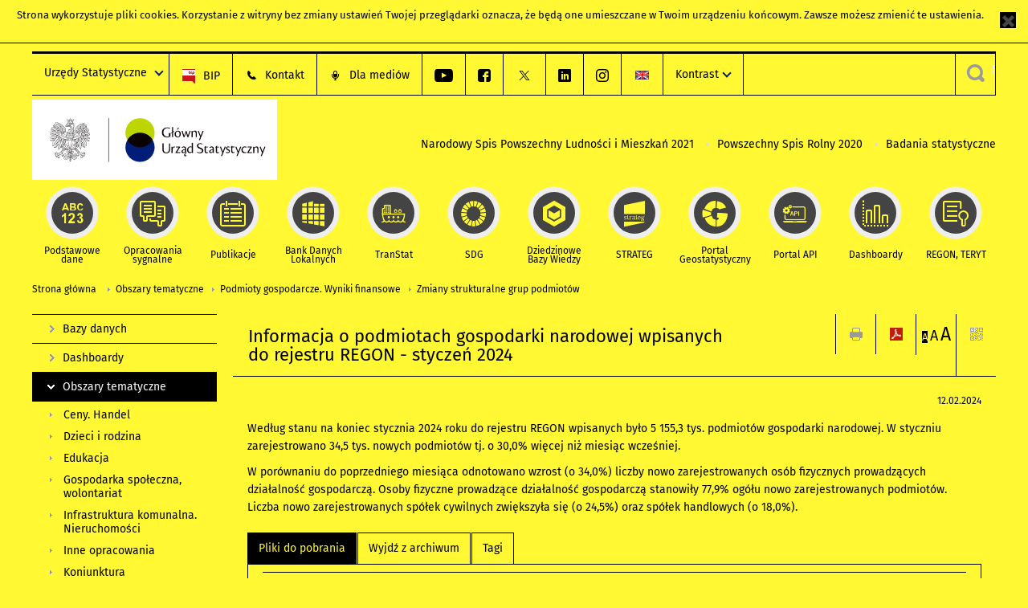

--- FILE ---
content_type: text/html; charset=utf-8
request_url: https://stat.gov.pl/obszary-tematyczne/podmioty-gospodarcze-wyniki-finansowe/zmiany-strukturalne-grup-podmiotow/informacja-o-podmiotach-gospodarki-narodowej-wpisanych-do-rejestru-regon-styczen-2024,8,47.html?contrast=yellow-black
body_size: 17480
content:
<!DOCTYPE html>
<html lang="pl" class="desktop">
<head>
	<meta charset="UTF-8">
	<title>Główny Urząd Statystyczny / Obszary tematyczne / Podmioty gospodarcze. Wyniki finansowe / Zmiany strukturalne grup podmiotów / Kwartalna informacja o podmiotach gospodarki narodowej w rejestrze REGON rok 2025</title>
	<meta name="viewport" content="width=device-width, initial-scale=1.0">
	<meta name="author" content="GUS" />
			<meta name="Keywords" content="rejestr regon,tablice regon" />
				<meta name="Description" content="Główny Urząd Statystyczny - Portal Statystyki Publicznej" />
			<meta property="og:site_name" content="stat.gov.pl"/>
	<meta property='og:locale' content='pl_pl' />
	<meta property="og:title" content="Informacja o podmiotach gospodarki narodowej wpisanych do rejestru REGON - styczeń 2024" />
	<meta property="og:type" content="article" />
	<meta property="og:url" content="https://stat.gov.pl/obszary-tematyczne/podmioty-gospodarcze-wyniki-finansowe/zmiany-strukturalne-grup-podmiotow/informacja-o-podmiotach-gospodarki-narodowej-wpisanych-do-rejestru-regon-styczen-2024,8,47.html" />
	<meta property="og:image" content="https://stat.gov.pl/szablony/portalinformacyjny/images/logo.png" />
	<meta property="og:description" content="Główny Urząd Statystyczny - Portal Statystyki Publicznej" />
	<meta name="Robots" content="index, follow" />
	<script>var base_href = "/szablony/portalinformacyjny/";</script>
	<link href="/gfx/portalinformacyjny/_thumbs/portalinformacyjny__1701948673_llw.css" rel="stylesheet" type="text/css" />
	<script src="/gfx/portalinformacyjny/_thumbs/portalinformacyjny__1565242942_llw.js"></script><link href="/szablony/portalinformacyjny/styles/yellow-black.css" rel="stylesheet" type="text/css" />
	<meta name="google-site-verification" content="Wg7KJ-VCzxNt_DDHLAhq47fQapzXqAsF-a5oHsxDHd8" />
	<script>
			//<![CDATA[
		var ajaxLinks = new Object();
		ajaxLinks.wyszukiwarka_solr_autocomplete = "/ajax/w4_TtVzCr6Wb7cyM26uf1peFkOTTUsW_odqZoY7ozYjYrw/?id_projektu=1&id_kategorii=166&lang=pl&polecane_strony=1";
	//]]>
</script>		<link href="/szablony/portalinformacyjny/styles/print.css" rel="stylesheet" type="text/css" media="print" />

	<link rel="shortcut icon" href="/szablony/portalinformacyjny/images/favicons/gus/favicon.ico" type="image/x-icon" />
	
	<link rel="apple-touch-icon" href="/szablony/portalinformacyjny/images/favicons/gus/apple-touch-icon.png" />
	<link rel="apple-touch-icon" sizes="57x57" href="/szablony/portalinformacyjny/images/favicons/gus/apple-touch-icon-57x57.png" />
	<link rel="apple-touch-icon" sizes="72x72" href="/szablony/portalinformacyjny/images/favicons/gus/apple-touch-icon-72x72.png" />
	<link rel="apple-touch-icon" sizes="114x114" href="/szablony/portalinformacyjny/images/favicons/gus/apple-touch-icon-114x114.png" />
	<link rel="apple-touch-icon" sizes="144x144" href="/szablony/portalinformacyjny/images/favicons/gus/apple-touch-icon-144x144.png" />
	<link rel="apple-touch-icon" sizes="57x57" href="/szablony/portalinformacyjny/images/favicons/gus/apple-touch-icon-60x60.png" />
	<link rel="apple-touch-icon" sizes="72x72" href="/szablony/portalinformacyjny/images/favicons/gus/apple-touch-icon-120x120.png" />
	<link rel="apple-touch-icon" sizes="114x114" href="/szablony/portalinformacyjny/images/favicons/gus/apple-touch-icon-76x76.png" />
	<link rel="apple-touch-icon" sizes="144x144" href="/szablony/portalinformacyjny/images/favicons/gus/apple-touch-icon-152x152.png" />
	<!--[if lt IE 9]>
		<link rel="shortcut icon" href="/szablony/portalinformacyjny/images/favicons/gus/favicon.ico" type="image/icon" />
		<script src="/szablony/portalinformacyjny/scripts/css3-mediaqueries.js"></script>
	<![endif]-->

		<!--[if IE]>
		<link rel="stylesheet" type="text/css" href="/szablony/portalinformacyjny/styles/ie.css" />
	<![endif]-->
	<!--[if lt IE 9]>
		<link rel="stylesheet" type="text/css" href="/szablony/portalinformacyjny/styles/ie8.css" />
	<![endif]-->
</head>
<!--[if IE 7]><body class="ie7 page lang-pl pi"><![endif]-->
<!--[if IE 8]><body class="ie8 page lang-pl pi"><![endif]-->
<!--[if IE 9]><body class="ie9 page lang-pl pi"><![endif]-->
<!--[if gt IE 9]><!--><body class="page lang-pl pi"><!--<![endif]-->
	<div id="polityka-ciastek" class="header-message"><input type="button" value="Zamknij" onclick="akceptujeCiastka()" title="Zamknij" />Strona wykorzystuje <a href="/polityka-prywatnosci/">pliki cookies</a>. Korzystanie z witryny bez zmiany ustawień Twojej przeglądarki oznacza, że będą one umieszczane w Twoim urządzeniu końcowym. Zawsze możesz zmienić te ustawienia.</div>
	

	<ul id="skipLinks" class="hide">
		<li><a href="#menu-squares" >Przejdź do menu głównego</a></li> 
		<li><a href="#content-href" >Przejdź do treści</a></li>
		<li><a href="#search-box" >Przejdź do wyszukiwarki</a></li>
		<li><a href="https://stat.gov.pl/mapa-strony/" >Przejdź do mapy strony</a></li>
	</ul>

	<div class="row color-line print-disable">
		<div class="color-1"></div>
		<div class="color-2"></div>
		<div class="color-3"></div>
		<div class="color-4"></div>
		<div class="color-5"></div>
		<div class="color-6"></div>
		<div class="color-7"></div>
		<div class="color-8"></div>
		<div class="color-9"></div>
		<div class="color-10"></div>
		<div class="color-11"></div>
		<div class="color-12"></div>
	</div>

	<header class="row">
		<div class="menu-popup">
			<div class="block js-tab ">
	<ul class="menu">
		<li>
	<a href="#content-href">
		Przejdź do treści	</a>
</li>
			<li class="strona-glowna-a single" >
							<a href="/" title="Strona główna" >
					Strona główna				</a>
								</li>
		</ul>
</div>		</div>
		<div class="row collapse gray-box print-disable top-bar">
			<div class="ten columns horizontal-menu">
									<div class="logo-rwd">
					<a href="https://stat.gov.pl">
						<img src="/szablony/portalinformacyjny/images/logo_gus_pl_rwd.png" alt="Logo Główny Urząd Statystyczny" />
						<span class="hide-text">Główny Urząd Statystyczny</span>
					</a>
					</div>
																		<ul class="menu-top-left left us-drop ">
					<li class="button-dropdown urzedy-statystyczne-lista single" >
							<a href="javascript:void(0)" title="Urzędy Statystyczne" class="pos-1 dropdown-toggle-us" style=" ">
							<span class="menu-label">Urzędy Statystyczne</span>
			</a>							<ul class="dropdown-menu">
											<li class="us-bialystok first" >
							<a href="http://bialystok.stat.gov.pl/" title="Urząd Statystyczny w Białymstoku"  style="">
								US Białystok							</a>
						</li>
											<li class="us-bydgoszcz " >
							<a href="http://bydgoszcz.stat.gov.pl/" title="Urząd Statystyczny w Bydgoszczy"  style="">
								US Bydgoszcz							</a>
						</li>
											<li class="us-gdansk " >
							<a href="http://gdansk.stat.gov.pl/" title="Urząd Statystyczny w Gdańsku"  style="">
								US Gdańsk							</a>
						</li>
											<li class="us-katowice " >
							<a href="http://katowice.stat.gov.pl/" title="Urząd Statystyczny w Katowicach"  style="">
								US Katowice							</a>
						</li>
											<li class="us-kielce " >
							<a href="http://kielce.stat.gov.pl/" title="Urząd Statystyczny w Kielcach"  style="">
								US Kielce							</a>
						</li>
											<li class="us-krakow " >
							<a href="http://krakow.stat.gov.pl/" title="Urząd Statystyczny w Krakowie"  style="">
								US Kraków							</a>
						</li>
											<li class="us-lublin " >
							<a href="http://lublin.stat.gov.pl/" title="Urząd Statystyczny w Lublinie"  style="">
								US Lublin							</a>
						</li>
											<li class="us-lodz " >
							<a href="http://lodz.stat.gov.pl/" title="Urząd Statystyczny w Łodzi"  style="">
								US Łódź							</a>
						</li>
											<li class="us-olsztyn " >
							<a href="http://olsztyn.stat.gov.pl/" title="Urząd Statystyczny w Olsztynie"  style="">
								US Olsztyn							</a>
						</li>
											<li class="us-opole " >
							<a href="http://opole.stat.gov.pl/" title="Urząd Statystyczny w Opolu"  style="">
								US Opole							</a>
						</li>
											<li class="us-poznan " >
							<a href="http://poznan.stat.gov.pl/" title="Urząd Statystyczny w Poznaniu"  style="">
								US Poznań							</a>
						</li>
											<li class="us-rzeszow " >
							<a href="http://rzeszow.stat.gov.pl/" title="Urząd Statystyczny w Rzeszowie"  style="">
								US Rzeszów							</a>
						</li>
											<li class="us-szczecin " >
							<a href="http://szczecin.stat.gov.pl/" title="Urząd Statystyczny w Szczecinie"  style="">
								US Szczecin							</a>
						</li>
											<li class="us-warszawa " >
							<a href="http://warszawa.stat.gov.pl/" title="Urząd Statystyczny w Warszawie"  style="">
								US Warszawa							</a>
						</li>
											<li class="us-wroclaw " >
							<a href="http://wroclaw.stat.gov.pl/" title="Urząd Statystyczny we Wrocławiu"  style="">
								US Wrocław							</a>
						</li>
											<li class="us-zielona-gora last" >
							<a href="http://zielonagora.stat.gov.pl/" title="Urząd Statystyczny w Zielonej Górze"  style="">
								US Zielona Góra							</a>
						</li>
									</ul>
					</li>
			</ul>													<ul class="menu-top-left menu-top-bip left">
									<li class="bip first" >
							<a href="http://bip.stat.gov.pl" title="BIP" class="pos-1" style=" ">
												<span class="icon guseo_bip" style=""></span>
					<span class="disabled-790 menu-label ml-5">BIP</span>
							</a>					</li>
					<li class="kontakt-23 " >
							<a href="/kontakt/" title="Kontakt" class="pos-2" style=" ">
												<span class="icon guseo_t1" style=""></span>
					<span class="disabled-790 menu-label ml-5">Kontakt</span>
							</a>					</li>
					<li class="dla-mediow-alias " >
							<a href="/dla-mediow/" title="Dla mediów" class="pos-3" style=" ">
												<span class="icon iko-10" style=""></span>
					<span class="disabled-790 menu-label ml-5">Dla mediów</span>
							</a>					</li>
					<li class="hide-label  " >
							<a href="https://www.youtube.com/channel/UC0wiQMElFgYszpAoYgTnXtg/featured" title="kanał na YouTube" class="pos-4" style=" color: #999999;">
												<span class="icon guseo_youtube" style="color: #999999;"></span>
					<span class="disabled-790 menu-label ml-5">kanał na YouTube</span>
							</a>					</li>
					<li class="hide-label profil-gus-na-facebook " >
							<a href="https://www.facebook.com/GlownyUrzadStatystyczny/" title="profil GUS na Facebooku" class="pos-5" style=" color: #999999;">
												<span class="icon guseo_fb" style="color: #999999;"></span>
					<span class="disabled-790 menu-label ml-5">profil GUS na Facebooku</span>
							</a>					</li>
					<li class="hide-label profil-na-twitter " >
							<a href="http://twitter.com/GUS_STAT" title="profil na X" class="pos-6" style=" color: #999999;">
												<span class="icon twitter-x" style="color: #999999;"></span>
					<span class="disabled-790 menu-label ml-5">profil GUS na Twitterze</span>
							</a>					</li>
					<li class="hide-label profil-gus-na-linkedin " >
							<a href="https://www.linkedin.com/company/532930" target="_blank" title="profil GUS na LinkedIn" class="pos-7" style=" ">
												<span class="icon guseo_linkedin" style=""></span>
					<span class="disabled-790 menu-label ml-5">profil GUS na LinkedIn</span>
							</a>					</li>
					<li class="hide-label profil-gus-na-instagramie last" >
							<a href="https://www.instagram.com/gus_stat/" title="profil GUS na Instagramie" class="pos-8" style=" ">
												<span class="icon guseo_instagram" style=""></span>
					<span class="disabled-790 menu-label ml-5">profil GUS na Instagramie</span>
							</a>					</li>
																					<li>
								<a href="/en/topics/economic-activities-finances/structural-changes-of-groups-of-entities-of-the-national-economy/information-on-entities-of-the-national-economy-entered-in-the-regon-register-january-2024,3,47.html" title="English" class="en">
									<img src="/szablony/portalinformacyjny/images/flagi/flaga_en.gif" width="21" height="15" alt="English" />
								</a>
							</li>
																</ul>
								<div>
					<ul class="menu-kontrast left">
						<li class="contrast-ico" title="" >Kontrast<ul>
<li>
	<a class="contrast-default" href="https://stat.gov.pl/obszary-tematyczne/podmioty-gospodarcze-wyniki-finansowe/zmiany-strukturalne-grup-podmiotow/kwartalna-informacja-o-podmiotach-gospodarki-narodowej-w-rejestrze-regon-rok-2025,7,15.html?contrast=default" title="Kontrast domyślny">
		Kontrast domyślny	</a>
</li>
<li>
	<a class="contrast-black-white" href="https://stat.gov.pl/obszary-tematyczne/podmioty-gospodarcze-wyniki-finansowe/zmiany-strukturalne-grup-podmiotow/kwartalna-informacja-o-podmiotach-gospodarki-narodowej-w-rejestrze-regon-rok-2025,7,15.html?contrast=black-white" title="Kontrast czarno-biały">
		Kontrast czarno-biały	</a>
</li>
<li>
	<a class="contrast-black-yellow" href="https://stat.gov.pl/obszary-tematyczne/podmioty-gospodarcze-wyniki-finansowe/zmiany-strukturalne-grup-podmiotow/kwartalna-informacja-o-podmiotach-gospodarki-narodowej-w-rejestrze-regon-rok-2025,7,15.html?contrast=black-yellow" title="Kontrast czarno-żółty">
		Kontrast czarno-żółty	</a>
</li>
<li>
	<a class="active contrast-yellow-black" href="https://stat.gov.pl/obszary-tematyczne/podmioty-gospodarcze-wyniki-finansowe/zmiany-strukturalne-grup-podmiotow/kwartalna-informacja-o-podmiotach-gospodarki-narodowej-w-rejestrze-regon-rok-2025,7,15.html?contrast=yellow-black" title="Kontrast żółto-czarny">
		Kontrast żółto-czarny	</a>
</li>
</ul>
</li>					</ul>
				</div>
									<div class="search-bar"><form 
	name="wyszukiwarka_9" 
	action="/wyszukiwarka/szukaj.html" 
	method="post" 
	id="search-box"
>
	<label for="search-block-9">
		<a href="javascript: void(0);" class="search-ico" onclick="showSearchBar(this.parentElement);" title="Wyszukiwarka"><span class="sr-only">Wyszukiwarka</span></a>
	</label>
	<div class="search-block jq-search-block"><div>
		<input
			type="text" 
			name="query" 
			value=""
			placeholder="Szukaj w zasobach GUS"
			maxlength="128" 
			accesskey="4"
			class="text-input jq-solr-query"
			id="search-block-9"
		/> 
		
		
		
	</div></div>
	<input type="submit" value="Szukaj" class="submit button-gray three">
			<div class="autocomplete-box display-none">
			<div class="autocomplete"></div>
			<a href="/wyszukiwarka/szukaj.html" class="button-gray-micro right mb-15 mr-15">Wyszukiwanie zaawansowane</a>
		</div>
		<script src="/szablony/portalinformacyjny/scripts/solr.js" defer async></script>
	</form></div>
							</div>
		</div>
		<div class="row collapse logo-row">
			<div class="four columns right-padding logo-box">
				<div class="logo-pi">
										<h1>
						<a href="https://stat.gov.pl" title="Główny Urząd Statystyczny">
															<img src="/szablony/portalinformacyjny/images/logo_gus_pl.svg" alt="Logo Główny Urząd Statystyczny">
													</a>
</h1>
									</div>
			</div>
			<div class="six columns left-padding horizontal-menu" id="menu-top">
									<div class="block js-tab ">
	<ul class="menu">
					<li class="narodowy-spis-powszechny-ludnosci-i-mieszkan-2021 first">
							<a href="https://spis.gov.pl" title="Narodowy Spis Powszechny Ludności i Mieszkań 2021"  style="color: #001D77;">
					Narodowy Spis Powszechny Ludności i Mieszkań 2021				</a>
					</li>
			<li class="powszechny-spis-rolny-2020 ">
							<a href="https://spisrolny.gov.pl/aktualnosci" title="Powszechny Spis Rolny 2020"  style="color: #001D77;">
					Powszechny Spis Rolny 2020				</a>
					</li>
			<li class="badania-statystyczne last">
							<a href="/badania-statystyczne/" title="Badania statystyczne"  style="color: #001D77;">
					Badania statystyczne				</a>
					</li>
		</ul>
</div>							</div>
		</div>


		<div class="row collapse">
							<div id="menu-top-rwd">
					<h2 class="titleRWD display-none">Menu główne</h2>
					<a href="#" class="phome-menu-button">Menu</a>
				</div>
				<div class="ten horizontal-menu" id="menu-squares">
					<div class="block js-tab ">
	<ul class="menu">
						<li class="menu-poz-1  podstawowe-dane first">
							<a onClick="ga('send', 'event', 'KlikMenuKafelek', 'Podstawowe dane');" href="/podstawowe-dane/" title="Podstawowe dane"  style="background: #FFFFFF; color: #001D77;">
					<span class="icon">
							<span class="icon-bg">
								<span class="guseo_l_gus white"></span>
								<span class="guseo_l_gus color" style="color: #FFFFFF;"></span>
							</span>
					</span>
					<span class="menu-label">
						<span>
							Podstawowe dane						</span>
					</span>
				</a>
					</li>
					<li class="menu-poz-2  sygnalne ">
							<a onClick="ga('send', 'event', 'KlikMenuKafelek', 'Opracowania sygnalne');" href="/sygnalne/" title="Opracowania sygnalne"  style="background: #FFFFFF; color: #001D77;">
					<span class="icon">
							<span class="icon-bg">
								<span class="guseo_b_ustat white"></span>
								<span class="guseo_b_ustat color" style="color: #FFFFFF;"></span>
							</span>
					</span>
					<span class="menu-label">
						<span>
							Opracowania sygnalne						</span>
					</span>
				</a>
					</li>
					<li class="menu-poz-3  publikacje ">
							<a onClick="ga('send', 'event', 'KlikMenuKafelek', 'Publikacje');" href="/publikacje/publikacje-a-z/" title="Publikacje"  style="background: #FFFFFF; color: #001D77;">
					<span class="icon">
							<span class="icon-bg">
								<span class="guseo_c_ustat white"></span>
								<span class="guseo_c_ustat color" style="color: #FFFFFF;"></span>
							</span>
					</span>
					<span class="menu-label">
						<span>
							Publikacje						</span>
					</span>
				</a>
					</li>
					<li class="menu-poz-4  bank-danych-lokalnych ">
							<a onClick="ga('send', 'event', 'KlikMenuKafelek', 'Bank Danych Lokalnych');" href="https://bdl.stat.gov.pl/BDL/start" target="_blank" title="Bank Danych Lokalnych"  style="background: #FFFFFF; color: #001D77;">
					<span class="icon">
							<span class="icon-bg">
								<span class="guseo_bdl white"></span>
								<span class="guseo_bdl color" style="color: #FFFFFF;"></span>
							</span>
					</span>
					<span class="menu-label">
						<span>
							Bank Danych Lokalnych						</span>
					</span>
				</a>
					</li>
					<li class="menu-poz-5  baza-danych-makroekonomicznych ">
							<a onClick="ga('send', 'event', 'KlikMenuKafelek', 'TranStat');" href="https://transtat.stat.gov.pl" target="_blank" title="TranStat"  style="background: #FFFFFF; color: #001D77;">
					<span class="icon">
							<span class="icon-bg">
								<span class="ikona_trans_stat white"></span>
								<span class="ikona_trans_stat color" style="color: #FFFFFF;"></span>
							</span>
					</span>
					<span class="menu-label">
						<span>
							TranStat						</span>
					</span>
				</a>
					</li>
					<li class="menu-poz-6  wskazniki-zrownowazonego-rozwoju ">
							<a onClick="ga('send', 'event', 'KlikMenuKafelek', 'SDG');" href="http://sdg.gov.pl/" title="SDG - Cele Zrównoważonego Rozwoju"  style="background: #FFFFFF; color: #001D77;">
					<span class="icon">
							<span class="icon-bg">
								<span class="guseo_sdg white"></span>
								<span class="guseo_sdg color" style="color: #FFFFFF;"></span>
							</span>
					</span>
					<span class="menu-label">
						<span>
							SDG						</span>
					</span>
				</a>
					</li>
					<li class="menu-poz-7  dziedzinowe-bazy-wiedzy ">
							<a onClick="ga('send', 'event', 'KlikMenuKafelek', 'Dziedzinowe Bazy Wiedzy');" href="https://dbw.stat.gov.pl" title="Dziedzinowe Bazy Wiedzy"  style="background: #FFFFFF; color: #001D77;">
					<span class="icon">
							<span class="icon-bg">
								<span class="guseo_nowa_ikona_1 white"></span>
								<span class="guseo_nowa_ikona_1 color" style="color: #FFFFFF;"></span>
							</span>
					</span>
					<span class="menu-label">
						<span>
							Dziedzinowe Bazy Wiedzy						</span>
					</span>
				</a>
					</li>
					<li class="menu-poz-8  strateg ">
							<a onClick="ga('send', 'event', 'KlikMenuKafelek', 'STRATEG');" href="http://strateg.stat.gov.pl/" target="_blank" rel="nofollow" title="Strateg-System Monitorowania Rozwoju"  style="background: #FFFFFF; color: #001D77;">
					<span class="icon">
							<span class="icon-bg">
								<span class="guseo_e_gus white"></span>
								<span class="guseo_e_gus color" style="color: #FFFFFF;"></span>
							</span>
					</span>
					<span class="menu-label">
						<span>
							STRATEG						</span>
					</span>
				</a>
					</li>
					<li class="menu-poz-9  portal-geostatystyczny ">
							<a onClick="ga('send', 'event', 'KlikMenuKafelek', 'Portal Geostatystyczny');" href="http://geo.stat.gov.pl" rel="nofollow" title="Portal Geostatystyczny"  style="background: #FFFFFF; color: #001D77;">
					<span class="icon">
							<span class="icon-bg">
								<span class="guseo_f_gus white"></span>
								<span class="guseo_f_gus color" style="color: #FFFFFF;"></span>
							</span>
					</span>
					<span class="menu-label">
						<span>
							Portal Geostatystyczny						</span>
					</span>
				</a>
					</li>
					<li class="menu-poz-10  portal-api ">
							<a onClick="ga('send', 'event', 'KlikMenuKafelek', 'Portal API');" href="https://api.stat.gov.pl/" title="Portal API"  style="background: #FFFFFF; color: #001D77;">
					<span class="icon">
							<span class="icon-bg">
								<span class="guseo_api white"></span>
								<span class="guseo_api color" style="color: #FFFFFF;"></span>
							</span>
					</span>
					<span class="menu-label">
						<span>
							Portal API						</span>
					</span>
				</a>
					</li>
					<li class="menu-poz-11  dashboard-gospodarczy ">
							<a onClick="ga('send', 'event', 'KlikMenuKafelek', 'Dashboardy');" href="https://stat.gov.pl/dashboardy/" title="Dashboardy"  style="background: #FFFFFF; color: #001D77;">
					<span class="icon">
							<span class="icon-bg">
								<span class="guseo_j_gus white"></span>
								<span class="guseo_j_gus color" style="color: #FFFFFF;"></span>
							</span>
					</span>
					<span class="menu-label">
						<span>
							Dashboardy						</span>
					</span>
				</a>
					</li>
					<li class="menu-poz-12  regon-teryt last">
							<a onClick="ga('send', 'event', 'KlikMenuKafelek', 'REGON, TERYT');" href="/regon-teryt/" title="REGON, TERYT"  style="background: #FFFFFF; color: #001D77;">
					<span class="icon">
							<span class="icon-bg">
								<span class="guseo_i_ustat white"></span>
								<span class="guseo_i_ustat color" style="color: #FFFFFF;"></span>
							</span>
					</span>
					<span class="menu-label">
						<span>
							REGON, TERYT						</span>
					</span>
				</a>
					</li>
				</ul>
</div>					<div class="clear"></div>
				</div>
					</div>
	</header>

	<section class="row collapse breadcrumbs print-disable">
		<h2 class="hide">Ścieżka</h2>
		<div class="ten columns">
			<div class="breadcrumbs">
	<a href="https://stat.gov.pl" title="Strona główna" class="home">
		Strona główna	</a>
	
	<a href="/obszary-tematyczne/ceny-handel/" title="Obszary tematyczne">Obszary tematyczne</a><a href="/obszary-tematyczne/podmioty-gospodarcze-wyniki-finansowe/" title="Podmioty gospodarcze. Wyniki finansowe">Podmioty gospodarcze. Wyniki finansowe</a><a href="/obszary-tematyczne/podmioty-gospodarcze-wyniki-finansowe/zmiany-strukturalne-grup-podmiotow/" title="Zmiany strukturalne grup podmiotów">Zmiany strukturalne grup podmiotów</a></div>		</div>
	</section>

	<section class="row collapse  hidden-zone-4 hidden-zone-5 hidden-zone-6 hidden-zone-7 hidden-zone-8 hidden-zone-16 hidden-zone-30 hidden-zone-31 hidden-zone-32 hidden-zone-33" id="content-href">
		<div class="eight columns left-padding page-content right" id="txt">
			<a href="#" class="menu-rwd-button content-menu display-none">Menu</a>
<div class="module">
	<article class="news-module">
	<header class="header-block">
		<h2 class="title">
			Informacja o podmiotach gospodarki narodowej wpisanych do rejestru REGON - styczeń 2024		</h2>
		<a href="javascript:void(0);" title="Pokaż QR Code" class="query-code jq-auto-height" data-url="https://stat.gov.pl/obszary-tematyczne/podmioty-gospodarcze-wyniki-finansowe/zmiany-strukturalne-grup-podmiotow/informacja-o-podmiotach-gospodarki-narodowej-wpisanych-do-rejestru-regon-styczen-2024,8,47.html">
	<img src="/szablony/portalinformacyjny/images/qcode-ico.png" width="16" height="16" alt="Pokaż QR Code" />
</a>

<span id="jq_font_change" class="header-button-box">
	<a href="javascript:void(0);" onclick="changeFontSize(1, this);" class="small-font active" data-font="small" title="Mała czcionka">A</a>
	<a href="javascript:void(0);" onclick="changeFontSize(1.3, this);" class="default-font" data-font="medium" title="Średnia czcionka">A</a>
	<a href="javascript:void(0);" onclick="changeFontSize(1.6, this);" class="big-font" data-font="large" title="Duża czcionka">A</a>
</span>

	<a href="#" title="pobierz stronę jako plik pdf" onclick="javascript: self.open('https://stat.gov.pl/obszary-tematyczne/podmioty-gospodarcze-wyniki-finansowe/zmiany-strukturalne-grup-podmiotow/informacja-o-podmiotach-gospodarki-narodowej-wpisanych-do-rejestru-regon-styczen-2024,8,47.html?pdf=1');" class="print-pdf">
		<img src="/szablony/portalinformacyjny/images/pdf-ico.png" width="16" height="16" alt="pobierz stronę jako plik pdf" />
	</a>
<a href="#" title="Drukuj" onclick="javascript: window.print();" class="print">
	<img src="/szablony/portalinformacyjny/images/print-ico.png" width="16" height="16" alt="Drukuj" />
</a>	</header>

	<section class="gray-box block-content">
		<div class="date right">
			12.02.2024		</div>
		<div class="clear"></div>

		<p>Według stanu na koniec stycznia 2024 roku do rejestru REGON wpisanych było 5 155,3 tys. podmiotów gospodarki narodowej. W styczniu zarejestrowano 34,5 tys. nowych podmiotów tj. o 30,0% więcej niż miesiąc wcześniej.</p>

<p>W porównaniu do poprzedniego miesiąca odnotowano wzrost (o 34,0%) liczby nowo zarejestrowanych osób fizycznych prowadzących działalność gospodarczą. Osoby fizyczne prowadzące działalność gospodarczą stanowiły 77,9% ogółu nowo zarejestrowanych podmiotów. Liczba nowo zarejestrowanych spółek cywilnych zwiększyła się (o 24,5%) oraz spółek handlowych (o 18,0%).</p>
		<div class="clear-all"></div>
		
		<div class="margin-bottom">
			<a id="archive"></a>
			<div id="article-text" class="jq-generate-tabs">
					<div class="files js-tab">
<!--
		<a href="http://get.adobe.com/reader/" class="reader-icon right ml-5" title="Pobierz Adobe® Reader®">
			Pobierz Adobe® Reader®		</a>
		<a href="http://www.microsoft.com/pl-pl/download/details.aspx?id=4" class="word-viewer-icon right ml-5" title="Pobierz Word Viewer">
			Pobierz Word Viewer		</a>
		<a href="http://www.microsoft.com/pl-pl/download/details.aspx?id=10" class="excel-viewer-icon right ml-5" title="Pobierz Excel Viewer">
			Pobierz Excel Viewer		</a>
		<a href="http://www.microsoft.com/pl-pl/download/details.aspx?id=6" class="powerpoint-viewer-icon right ml-5" title="Pobierz PowerPoint Viewer">
			Pobierz PowerPoint Viewer		</a>

		<span class="files-download-desc right">Pobierz darmowe oprogramowanie do przeglądania plików:</span>
-->
		<div class="clear"></div>

					<h2>
				Pliki do pobrania			</h2>
											
				<div class="file">
					<div class="file-icons">
						
						<img src="/szablony/portalinformacyjny/images/mimetypes/pdf.gif" alt="Informacja o podmiotach gospodarki narodowej wpisanych do rejestru REGON – styczeń 2024. Informacja sygnalna w formacie PDF ..." class="icon" />
					</div>
					<div class="file-text">
												
						<a onClick="ga('send', 'event', 'Pobranie PDF', 'Click', 'Informacja o podmiotach gospodarki narodowej wpisanych do rejestru REGON – styczeń 2024. Informacja sygnalna w formacie PDF');" href="/download/gfx/portalinformacyjny/pl/defaultaktualnosci/5504/8/47/1/informacja_o_podmiotach_gospodarki_narodowej_wpisanych_do_rejestru_regon__styczen_2024.pdf" title="Informacja o podmiotach gospodarki narodowej wpisanych do rejestru REGON – styczeń 2024. Informacja sygnalna w formacie PDF">
							Informacja o podmiotach gospodarki narodowej wpisanych do rejestru REGON – styczeń 2024. Informacja sygnalna w formacie PDF						</a>
																			<span class="size">
								0.22 MB							</span>
											</div>
					<div class="clear"></div>
				</div>
							
				<div class="file">
					<div class="file-icons">
						
						<img src="/szablony/portalinformacyjny/images/mimetypes/docx.gif" alt="Informacja o podmiotach gospodarki narodowej wpisanych do rejestru REGON – styczeń 2024. Informacja sygnalna w formacie DOCX ..." class="icon" />
					</div>
					<div class="file-text">
												
						<a onClick="ga('send', 'event', 'Pobranie DOC', 'Click', 'Informacja o podmiotach gospodarki narodowej wpisanych do rejestru REGON – styczeń 2024. Informacja sygnalna w formacie DOCX');" href="/download/gfx/portalinformacyjny/pl/defaultaktualnosci/5504/8/47/1/informacja_o_podmiotach_gospodarki_narodowej_wpisanych_do_rejestru_regon__styczen_2024.docx" title="Informacja o podmiotach gospodarki narodowej wpisanych do rejestru REGON – styczeń 2024. Informacja sygnalna w formacie DOCX">
							Informacja o podmiotach gospodarki narodowej wpisanych do rejestru REGON – styczeń 2024. Informacja sygnalna w formacie DOCX						</a>
																			<span class="size">
								3.12 MB							</span>
											</div>
					<div class="clear"></div>
				</div>
							
				<div class="file">
					<div class="file-icons">
						
						<img src="/szablony/portalinformacyjny/images/mimetypes/xlsx.gif" alt="Informacja o podmiotach gospodarki narodowej wpisanych do rejestru REGON – styczeń 2024. Tablice w formacie XLSX ..." class="icon" />
					</div>
					<div class="file-text">
												
						<a onClick="ga('send', 'event', 'Pobranie XLS', 'Click', 'Informacja o podmiotach gospodarki narodowej wpisanych do rejestru REGON – styczeń 2024. Tablice w formacie XLSX');" href="/download/gfx/portalinformacyjny/pl/defaultaktualnosci/5504/8/47/1/informacja_o_podmiotach_gospodarki_narodowej_wpisanych_do_rejestru_regon__styczen_2024._tablice.xlsx" title="Informacja o podmiotach gospodarki narodowej wpisanych do rejestru REGON – styczeń 2024. Tablice w formacie XLSX">
							Informacja o podmiotach gospodarki narodowej wpisanych do rejestru REGON – styczeń 2024. Tablice w formacie XLSX						</a>
																			<span class="size">
								0.10 MB							</span>
											</div>
					<div class="clear"></div>
				</div>
						</div>
					<div class="files js-tab archive">
			<h2 data-name="archive" href="/obszary-tematyczne/podmioty-gospodarcze-wyniki-finansowe/zmiany-strukturalne-grup-podmiotow/podmioty-gospodarki-narodowej-wpisane-do-rejestru-regon-grudzien-2025-r-,8,70.html">
			Wyjdź z archiwum		</h2>
		<div class="jq-generate-tabs article-archive">
					<div class="js-tab">
			<h2>2025</h2>
							<div class="file ">
                    					<a href="/obszary-tematyczne/podmioty-gospodarcze-wyniki-finansowe/zmiany-strukturalne-grup-podmiotow/podmioty-gospodarki-narodowej-wpisane-do-rejestru-regon-grudzien-2025-r-,8,70.html" title="Podmioty gospodarki narodowej wpisane do rejestru REGON - grudzień 2025 r.">
																			<span class="current qtip-obj" title="Aktualna wersja informacji"></span>
												Podmioty gospodarki narodowej wpisane do rejestru REGON - grudzień 2025 r.                        					</a>
				</div>
							<div class="file ">
                    					<a href="/obszary-tematyczne/podmioty-gospodarcze-wyniki-finansowe/zmiany-strukturalne-grup-podmiotow/podmioty-gospodarki-narodowej-wpisane-do-rejestru-regon-listopad-2025-r-,8,69.html" title="Podmioty gospodarki narodowej wpisane do rejestru REGON - listopad 2025 r.">
																		Podmioty gospodarki narodowej wpisane do rejestru REGON - listopad 2025 r.                        					</a>
				</div>
							<div class="file ">
                    					<a href="/obszary-tematyczne/podmioty-gospodarcze-wyniki-finansowe/zmiany-strukturalne-grup-podmiotow/podmioty-gospodarki-narodowej-wpisane-do-rejestru-regon-pazdziernik-2025-r-,8,68.html" title="Podmioty gospodarki narodowej wpisane do rejestru REGON - październik 2025 r.">
																		Podmioty gospodarki narodowej wpisane do rejestru REGON - październik 2025 r.                        					</a>
				</div>
							<div class="file ">
                    					<a href="/obszary-tematyczne/podmioty-gospodarcze-wyniki-finansowe/zmiany-strukturalne-grup-podmiotow/podmioty-gospodarki-narodowej-wpisane-do-rejestru-regon-wrzesien-2025-r-,8,67.html" title="Podmioty gospodarki narodowej wpisane do rejestru REGON - wrzesień 2025 r.">
																		Podmioty gospodarki narodowej wpisane do rejestru REGON - wrzesień 2025 r.                        					</a>
				</div>
							<div class="file ">
                    					<a href="/obszary-tematyczne/podmioty-gospodarcze-wyniki-finansowe/zmiany-strukturalne-grup-podmiotow/podmioty-gospodarki-narodowej-wpisane-do-rejestru-regon-sierpien-2025-r-,8,66.html" title="Podmioty gospodarki narodowej wpisane do rejestru REGON - sierpień 2025 r.">
																		Podmioty gospodarki narodowej wpisane do rejestru REGON - sierpień 2025 r.                        					</a>
				</div>
							<div class="file ">
                    					<a href="/obszary-tematyczne/podmioty-gospodarcze-wyniki-finansowe/zmiany-strukturalne-grup-podmiotow/podmioty-gospodarki-narodowej-wpisane-do-rejestru-regon-lipiec-2025-r-,8,65.html" title="Podmioty gospodarki narodowej wpisane do rejestru REGON - lipiec 2025 r.">
																		Podmioty gospodarki narodowej wpisane do rejestru REGON - lipiec 2025 r.                        					</a>
				</div>
							<div class="file ">
                    					<a href="/obszary-tematyczne/podmioty-gospodarcze-wyniki-finansowe/zmiany-strukturalne-grup-podmiotow/podmioty-gospodarki-narodowej-wpisane-do-rejestru-regon-czerwiec-2025-r-,8,64.html" title="Podmioty gospodarki narodowej wpisane do rejestru REGON - czerwiec 2025 r.">
																		Podmioty gospodarki narodowej wpisane do rejestru REGON - czerwiec 2025 r.                        					</a>
				</div>
							<div class="file ">
                    					<a href="/obszary-tematyczne/podmioty-gospodarcze-wyniki-finansowe/zmiany-strukturalne-grup-podmiotow/podmioty-gospodarki-narodowej-wpisane-do-rejestru-regon-maj-2025-r-,8,63.html" title="Podmioty gospodarki narodowej wpisane do rejestru REGON - maj 2025 r.">
																		Podmioty gospodarki narodowej wpisane do rejestru REGON - maj 2025 r.                        					</a>
				</div>
							<div class="file ">
                    					<a href="/obszary-tematyczne/podmioty-gospodarcze-wyniki-finansowe/zmiany-strukturalne-grup-podmiotow/podmioty-gospodarki-narodowej-wpisane-do-rejestru-regon-kwiecien-2025-r-,8,62.html" title="Podmioty gospodarki narodowej wpisane do rejestru REGON - kwiecień 2025 r.">
																		Podmioty gospodarki narodowej wpisane do rejestru REGON - kwiecień 2025 r.                        					</a>
				</div>
							<div class="file ">
                    					<a href="/obszary-tematyczne/podmioty-gospodarcze-wyniki-finansowe/zmiany-strukturalne-grup-podmiotow/podmioty-gospodarki-narodowej-wpisane-do-rejestru-regon-marzec-2025-r-,8,61.html" title="Podmioty gospodarki narodowej wpisane do rejestru REGON - marzec 2025 r.">
																		Podmioty gospodarki narodowej wpisane do rejestru REGON - marzec 2025 r.                        					</a>
				</div>
							<div class="file ">
                    					<a href="/obszary-tematyczne/podmioty-gospodarcze-wyniki-finansowe/zmiany-strukturalne-grup-podmiotow/informacja-o-podmiotach-gospodarki-narodowej-wpisanych-do-rejestru-regon-luty-2025,8,60.html" title="Informacja o podmiotach gospodarki narodowej wpisanych do rejestru REGON - luty 2025">
																		Informacja o podmiotach gospodarki narodowej wpisanych do rejestru REGON - luty 2025                        					</a>
				</div>
							<div class="file ">
                    					<a href="/obszary-tematyczne/podmioty-gospodarcze-wyniki-finansowe/zmiany-strukturalne-grup-podmiotow/informacja-o-podmiotach-gospodarki-narodowej-wpisanych-do-rejestru-regon-styczen-2025,8,59.html" title="Informacja o podmiotach gospodarki narodowej wpisanych do rejestru REGON - styczeń 2025">
																		Informacja o podmiotach gospodarki narodowej wpisanych do rejestru REGON - styczeń 2025                        					</a>
				</div>
						</div>
					<div class="js-tab">
			<h2>2024</h2>
							<div class="file ">
                    					<a href="/obszary-tematyczne/podmioty-gospodarcze-wyniki-finansowe/zmiany-strukturalne-grup-podmiotow/informacja-o-podmiotach-gospodarki-narodowej-wpisanych-do-rejestru-regon-grudzien-2024,8,58.html" title="Informacja o podmiotach gospodarki narodowej wpisanych do rejestru REGON - grudzień 2024">
																		Informacja o podmiotach gospodarki narodowej wpisanych do rejestru REGON - grudzień 2024                        					</a>
				</div>
							<div class="file ">
                    					<a href="/obszary-tematyczne/podmioty-gospodarcze-wyniki-finansowe/zmiany-strukturalne-grup-podmiotow/informacja-o-podmiotach-gospodarki-narodowej-wpisanych-do-rejestru-regon-listopad-2024,8,57.html" title="Informacja o podmiotach gospodarki narodowej wpisanych do rejestru REGON - listopad 2024">
																		Informacja o podmiotach gospodarki narodowej wpisanych do rejestru REGON - listopad 2024                        					</a>
				</div>
							<div class="file ">
                    					<a href="/obszary-tematyczne/podmioty-gospodarcze-wyniki-finansowe/zmiany-strukturalne-grup-podmiotow/informacja-o-podmiotach-gospodarki-narodowej-wpisanych-do-rejestru-regon-pazdziernik-2024,8,56.html" title="Informacja o podmiotach gospodarki narodowej wpisanych do rejestru REGON - październik 2024">
																		Informacja o podmiotach gospodarki narodowej wpisanych do rejestru REGON - październik 2024                        					</a>
				</div>
							<div class="file ">
                    					<a href="/obszary-tematyczne/podmioty-gospodarcze-wyniki-finansowe/zmiany-strukturalne-grup-podmiotow/informacja-o-podmiotach-gospodarki-narodowej-wpisanych-do-rejestru-regon-wrzesien-2024,8,55.html" title="Informacja o podmiotach gospodarki narodowej wpisanych do rejestru REGON - wrzesień 2024">
																		Informacja o podmiotach gospodarki narodowej wpisanych do rejestru REGON - wrzesień 2024                        					</a>
				</div>
							<div class="file ">
                    					<a href="/obszary-tematyczne/podmioty-gospodarcze-wyniki-finansowe/zmiany-strukturalne-grup-podmiotow/informacja-o-podmiotach-gospodarki-narodowej-wpisanych-do-rejestru-regon-sierpien-2024,8,54.html" title="Informacja o podmiotach gospodarki narodowej wpisanych do rejestru REGON - sierpień 2024">
																		Informacja o podmiotach gospodarki narodowej wpisanych do rejestru REGON - sierpień 2024                        					</a>
				</div>
							<div class="file ">
                    					<a href="/obszary-tematyczne/podmioty-gospodarcze-wyniki-finansowe/zmiany-strukturalne-grup-podmiotow/informacja-o-podmiotach-gospodarki-narodowej-wpisanych-do-rejestru-regon-lipiec-2024,8,53.html" title="Informacja o podmiotach gospodarki narodowej wpisanych do rejestru REGON - lipiec 2024">
																		Informacja o podmiotach gospodarki narodowej wpisanych do rejestru REGON - lipiec 2024                        					</a>
				</div>
							<div class="file ">
                    					<a href="/obszary-tematyczne/podmioty-gospodarcze-wyniki-finansowe/zmiany-strukturalne-grup-podmiotow/informacja-o-podmiotach-gospodarki-narodowej-wpisanych-do-rejestru-regon-czerwiec-2024,8,52.html" title="Informacja o podmiotach gospodarki narodowej wpisanych do rejestru REGON - czerwiec 2024">
																		Informacja o podmiotach gospodarki narodowej wpisanych do rejestru REGON - czerwiec 2024                        					</a>
				</div>
							<div class="file ">
                    					<a href="/obszary-tematyczne/podmioty-gospodarcze-wyniki-finansowe/zmiany-strukturalne-grup-podmiotow/informacja-o-podmiotach-gospodarki-narodowej-wpisanych-do-rejestru-regon-maj-2024,8,51.html" title="Informacja o podmiotach gospodarki narodowej wpisanych do rejestru REGON - maj 2024">
																		Informacja o podmiotach gospodarki narodowej wpisanych do rejestru REGON - maj 2024                        					</a>
				</div>
							<div class="file ">
                    					<a href="/obszary-tematyczne/podmioty-gospodarcze-wyniki-finansowe/zmiany-strukturalne-grup-podmiotow/informacja-o-podmiotach-gospodarki-narodowej-wpisanych-do-rejestru-regon-kwiecien-2024,8,50.html" title="Informacja o podmiotach gospodarki narodowej wpisanych do rejestru REGON - kwiecień 2024">
																		Informacja o podmiotach gospodarki narodowej wpisanych do rejestru REGON - kwiecień 2024                        					</a>
				</div>
							<div class="file ">
                    					<a href="/obszary-tematyczne/podmioty-gospodarcze-wyniki-finansowe/zmiany-strukturalne-grup-podmiotow/informacja-o-podmiotach-gospodarki-narodowej-wpisanych-do-rejestru-regon-marzec-2024,8,49.html" title="Informacja o podmiotach gospodarki narodowej wpisanych do rejestru REGON - marzec 2024">
																		Informacja o podmiotach gospodarki narodowej wpisanych do rejestru REGON - marzec 2024                        					</a>
				</div>
							<div class="file ">
                    					<a href="/obszary-tematyczne/podmioty-gospodarcze-wyniki-finansowe/zmiany-strukturalne-grup-podmiotow/informacja-o-podmiotach-gospodarki-narodowej-wpisanych-do-rejestru-regon-luty-2024,8,48.html" title="Informacja o podmiotach gospodarki narodowej wpisanych do rejestru REGON - luty 2024">
																		Informacja o podmiotach gospodarki narodowej wpisanych do rejestru REGON - luty 2024                        					</a>
				</div>
							<div class="file active">
                    					<a href="/obszary-tematyczne/podmioty-gospodarcze-wyniki-finansowe/zmiany-strukturalne-grup-podmiotow/informacja-o-podmiotach-gospodarki-narodowej-wpisanych-do-rejestru-regon-styczen-2024,8,47.html" title="Informacja o podmiotach gospodarki narodowej wpisanych do rejestru REGON - styczeń 2024">
																		Informacja o podmiotach gospodarki narodowej wpisanych do rejestru REGON - styczeń 2024                        					</a>
				</div>
						</div>
					<div class="js-tab">
			<h2>2023</h2>
							<div class="file ">
                    					<a href="/obszary-tematyczne/podmioty-gospodarcze-wyniki-finansowe/zmiany-strukturalne-grup-podmiotow/informacja-o-podmiotach-gospodarki-narodowej-wpisanych-do-rejestru-regon-grudzien-2023,8,46.html" title="Informacja o podmiotach gospodarki narodowej wpisanych do rejestru REGON - grudzień 2023">
																		Informacja o podmiotach gospodarki narodowej wpisanych do rejestru REGON - grudzień 2023                        					</a>
				</div>
							<div class="file ">
                    					<a href="/obszary-tematyczne/podmioty-gospodarcze-wyniki-finansowe/zmiany-strukturalne-grup-podmiotow/informacja-o-podmiotach-gospodarki-narodowej-wpisanych-do-rejestru-regon-listopad-2023,8,45.html" title="Informacja o podmiotach gospodarki narodowej wpisanych do rejestru REGON - listopad 2023">
																		Informacja o podmiotach gospodarki narodowej wpisanych do rejestru REGON - listopad 2023                        					</a>
				</div>
							<div class="file ">
                    					<a href="/obszary-tematyczne/podmioty-gospodarcze-wyniki-finansowe/zmiany-strukturalne-grup-podmiotow/informacja-o-podmiotach-gospodarki-narodowej-wpisanych-do-rejestru-regon-pazdziernik-2023,8,44.html" title="Informacja o podmiotach gospodarki narodowej wpisanych do rejestru REGON - październik 2023">
																		Informacja o podmiotach gospodarki narodowej wpisanych do rejestru REGON - październik 2023                        					</a>
				</div>
							<div class="file ">
                    					<a href="/obszary-tematyczne/podmioty-gospodarcze-wyniki-finansowe/zmiany-strukturalne-grup-podmiotow/informacja-o-podmiotach-gospodarki-narodowej-wpisanych-do-rejestru-regon-wrzesien-2023,8,43.html" title="Informacja o podmiotach gospodarki narodowej wpisanych do rejestru REGON - wrzesień 2023">
																		Informacja o podmiotach gospodarki narodowej wpisanych do rejestru REGON - wrzesień 2023                        					</a>
				</div>
							<div class="file ">
                    					<a href="/obszary-tematyczne/podmioty-gospodarcze-wyniki-finansowe/zmiany-strukturalne-grup-podmiotow/informacja-o-podmiotach-gospodarki-narodowej-wpisanych-do-rejestru-regon-sierpien-2023,8,42.html" title="Informacja o podmiotach gospodarki narodowej wpisanych do rejestru REGON - sierpień 2023">
																		Informacja o podmiotach gospodarki narodowej wpisanych do rejestru REGON - sierpień 2023                        					</a>
				</div>
							<div class="file ">
                    					<a href="/obszary-tematyczne/podmioty-gospodarcze-wyniki-finansowe/zmiany-strukturalne-grup-podmiotow/informacja-o-podmiotach-gospodarki-narodowej-wpisanych-do-rejestru-regon-lipiec-2023,8,41.html" title="Informacja o podmiotach gospodarki narodowej wpisanych do rejestru REGON - lipiec 2023">
																		Informacja o podmiotach gospodarki narodowej wpisanych do rejestru REGON - lipiec 2023                        					</a>
				</div>
							<div class="file ">
                    					<a href="/obszary-tematyczne/podmioty-gospodarcze-wyniki-finansowe/zmiany-strukturalne-grup-podmiotow/informacja-o-podmiotach-gospodarki-narodowej-wpisanych-do-rejestru-regon-czerwiec-2023,8,40.html" title="Informacja o podmiotach gospodarki narodowej wpisanych do rejestru REGON - czerwiec 2023">
																		Informacja o podmiotach gospodarki narodowej wpisanych do rejestru REGON - czerwiec 2023                        					</a>
				</div>
							<div class="file ">
                    					<a href="/obszary-tematyczne/podmioty-gospodarcze-wyniki-finansowe/zmiany-strukturalne-grup-podmiotow/informacja-o-podmiotach-gospodarki-narodowej-wpisanych-do-rejestru-regon-maj-2023,8,39.html" title="Informacja o podmiotach gospodarki narodowej wpisanych do rejestru REGON - maj 2023">
																		Informacja o podmiotach gospodarki narodowej wpisanych do rejestru REGON - maj 2023                        					</a>
				</div>
							<div class="file ">
                    					<a href="/obszary-tematyczne/podmioty-gospodarcze-wyniki-finansowe/zmiany-strukturalne-grup-podmiotow/informacja-o-podmiotach-gospodarki-narodowej-wpisanych-do-rejestru-regon-kwiecien-2023,8,38.html" title="Informacja o podmiotach gospodarki narodowej wpisanych do rejestru REGON - kwiecień 2023">
																		Informacja o podmiotach gospodarki narodowej wpisanych do rejestru REGON - kwiecień 2023                        					</a>
				</div>
							<div class="file ">
                    					<a href="/obszary-tematyczne/podmioty-gospodarcze-wyniki-finansowe/zmiany-strukturalne-grup-podmiotow/informacja-o-podmiotach-gospodarki-narodowej-wpisanych-do-rejestru-regon-marzec-2023,8,37.html" title="Informacja o podmiotach gospodarki narodowej wpisanych do rejestru REGON - marzec 2023">
																		Informacja o podmiotach gospodarki narodowej wpisanych do rejestru REGON - marzec 2023                        					</a>
				</div>
							<div class="file ">
                    					<a href="/obszary-tematyczne/podmioty-gospodarcze-wyniki-finansowe/zmiany-strukturalne-grup-podmiotow/informacja-o-podmiotach-gospodarki-narodowej-wpisanych-do-rejestru-regon-luty-2023,8,36.html" title="Informacja o podmiotach gospodarki narodowej wpisanych do rejestru REGON - luty 2023">
																		Informacja o podmiotach gospodarki narodowej wpisanych do rejestru REGON - luty 2023                        					</a>
				</div>
							<div class="file ">
                    					<a href="/obszary-tematyczne/podmioty-gospodarcze-wyniki-finansowe/zmiany-strukturalne-grup-podmiotow/informacja-o-podmiotach-gospodarki-narodowej-wpisanych-do-rejestru-regon-styczen-2023,8,35.html" title="Informacja o podmiotach gospodarki narodowej wpisanych do rejestru REGON - styczeń 2023">
																		Informacja o podmiotach gospodarki narodowej wpisanych do rejestru REGON - styczeń 2023                        					</a>
				</div>
						</div>
					<div class="js-tab">
			<h2>2022</h2>
							<div class="file ">
                    					<a href="/obszary-tematyczne/podmioty-gospodarcze-wyniki-finansowe/zmiany-strukturalne-grup-podmiotow/informacja-o-podmiotach-gospodarki-narodowej-wpisanych-do-rejestru-regon-grudzien-2022,8,34.html" title="Informacja o podmiotach gospodarki narodowej wpisanych do rejestru REGON - grudzień 2022">
																		Informacja o podmiotach gospodarki narodowej wpisanych do rejestru REGON - grudzień 2022                        					</a>
				</div>
							<div class="file ">
                    					<a href="/obszary-tematyczne/podmioty-gospodarcze-wyniki-finansowe/zmiany-strukturalne-grup-podmiotow/informacja-o-podmiotach-gospodarki-narodowej-wpisanych-do-rejestru-regon-listopad-2022,8,33.html" title="Informacja o podmiotach gospodarki narodowej wpisanych do rejestru REGON - listopad 2022">
																		Informacja o podmiotach gospodarki narodowej wpisanych do rejestru REGON - listopad 2022                        					</a>
				</div>
							<div class="file ">
                    					<a href="/obszary-tematyczne/podmioty-gospodarcze-wyniki-finansowe/zmiany-strukturalne-grup-podmiotow/informacja-o-podmiotach-gospodarki-narodowej-wpisanych-do-rejestru-regon-pazdziernik-2022,8,32.html" title="Informacja o podmiotach gospodarki narodowej wpisanych do rejestru REGON - październik 2022">
																		Informacja o podmiotach gospodarki narodowej wpisanych do rejestru REGON - październik 2022                        					</a>
				</div>
							<div class="file ">
                    					<a href="/obszary-tematyczne/podmioty-gospodarcze-wyniki-finansowe/zmiany-strukturalne-grup-podmiotow/informacja-o-podmiotach-gospodarki-narodowej-wpisanych-do-rejestru-regon-wrzesien-2022,8,31.html" title="Informacja o podmiotach gospodarki narodowej wpisanych do rejestru REGON - wrzesień 2022">
																		Informacja o podmiotach gospodarki narodowej wpisanych do rejestru REGON - wrzesień 2022                        					</a>
				</div>
							<div class="file ">
                    					<a href="/obszary-tematyczne/podmioty-gospodarcze-wyniki-finansowe/zmiany-strukturalne-grup-podmiotow/informacja-o-podmiotach-gospodarki-narodowej-wpisanych-do-rejestru-regon-sierpien-2022,8,30.html" title="Informacja o podmiotach gospodarki narodowej wpisanych do rejestru REGON - sierpień 2022">
																		Informacja o podmiotach gospodarki narodowej wpisanych do rejestru REGON - sierpień 2022                        					</a>
				</div>
							<div class="file ">
                    					<a href="/obszary-tematyczne/podmioty-gospodarcze-wyniki-finansowe/zmiany-strukturalne-grup-podmiotow/informacja-o-podmiotach-gospodarki-narodowej-wpisanych-do-rejestru-regon-lipiec-2022,8,29.html" title="Informacja o podmiotach gospodarki narodowej wpisanych do rejestru REGON - lipiec 2022">
																		Informacja o podmiotach gospodarki narodowej wpisanych do rejestru REGON - lipiec 2022                        					</a>
				</div>
							<div class="file ">
                    					<a href="/obszary-tematyczne/podmioty-gospodarcze-wyniki-finansowe/zmiany-strukturalne-grup-podmiotow/informacja-o-podmiotach-gospodarki-narodowej-wpisanych-do-rejestru-regon-czerwiec-2022,8,28.html" title="Informacja o podmiotach gospodarki narodowej wpisanych do rejestru REGON - czerwiec 2022">
																		Informacja o podmiotach gospodarki narodowej wpisanych do rejestru REGON - czerwiec 2022                        					</a>
				</div>
							<div class="file ">
                    					<a href="/obszary-tematyczne/podmioty-gospodarcze-wyniki-finansowe/zmiany-strukturalne-grup-podmiotow/informacja-o-podmiotach-gospodarki-narodowej-wpisanych-do-rejestru-regon-maj-2022,8,27.html" title="Informacja o podmiotach gospodarki narodowej wpisanych do rejestru REGON - maj 2022">
																		Informacja o podmiotach gospodarki narodowej wpisanych do rejestru REGON - maj 2022                        					</a>
				</div>
							<div class="file ">
                    					<a href="/obszary-tematyczne/podmioty-gospodarcze-wyniki-finansowe/zmiany-strukturalne-grup-podmiotow/informacja-o-podmiotach-gospodarki-narodowej-wpisanych-do-rejestru-regon-kwiecien-2022,8,26.html" title="Informacja o podmiotach gospodarki narodowej wpisanych do rejestru REGON - kwiecień 2022">
																		Informacja o podmiotach gospodarki narodowej wpisanych do rejestru REGON - kwiecień 2022                        					</a>
				</div>
							<div class="file ">
                    					<a href="/obszary-tematyczne/podmioty-gospodarcze-wyniki-finansowe/zmiany-strukturalne-grup-podmiotow/informacja-o-podmiotach-gospodarki-narodowej-wpisanych-do-rejestru-regon-marzec-2022,8,25.html" title="Informacja o podmiotach gospodarki narodowej wpisanych do rejestru REGON - marzec 2022">
																		Informacja o podmiotach gospodarki narodowej wpisanych do rejestru REGON - marzec 2022                        					</a>
				</div>
							<div class="file ">
                    					<a href="/obszary-tematyczne/podmioty-gospodarcze-wyniki-finansowe/zmiany-strukturalne-grup-podmiotow/informacja-o-podmiotach-gospodarki-narodowej-wpisanych-do-rejestru-regon-luty-2022,8,24.html" title="Informacja o podmiotach gospodarki narodowej wpisanych do rejestru REGON - luty 2022">
																		Informacja o podmiotach gospodarki narodowej wpisanych do rejestru REGON - luty 2022                        					</a>
				</div>
							<div class="file ">
                    					<a href="/obszary-tematyczne/podmioty-gospodarcze-wyniki-finansowe/zmiany-strukturalne-grup-podmiotow/informacja-o-podmiotach-gospodarki-narodowej-wpisanych-do-rejestru-regon-styczen-2022,8,23.html" title="Informacja o podmiotach gospodarki narodowej wpisanych do rejestru REGON - styczeń 2022">
																		Informacja o podmiotach gospodarki narodowej wpisanych do rejestru REGON - styczeń 2022                        					</a>
				</div>
						</div>
					<div class="js-tab">
			<h2>2021</h2>
							<div class="file ">
                    					<a href="/obszary-tematyczne/podmioty-gospodarcze-wyniki-finansowe/zmiany-strukturalne-grup-podmiotow/informacja-o-podmiotach-gospodarki-narodowej-wpisanych-do-rejestru-regon-grudzien-2021,8,22.html" title="Informacja o podmiotach gospodarki narodowej wpisanych do rejestru REGON - grudzień 2021">
																		Informacja o podmiotach gospodarki narodowej wpisanych do rejestru REGON - grudzień 2021                        					</a>
				</div>
							<div class="file ">
                    					<a href="/obszary-tematyczne/podmioty-gospodarcze-wyniki-finansowe/zmiany-strukturalne-grup-podmiotow/informacja-o-podmiotach-gospodarki-narodowej-wpisanych-do-rejestru-regon-listopad-2021,8,21.html" title="Informacja o podmiotach gospodarki narodowej wpisanych do rejestru REGON - listopad 2021">
																		Informacja o podmiotach gospodarki narodowej wpisanych do rejestru REGON - listopad 2021                        					</a>
				</div>
							<div class="file ">
                    					<a href="/obszary-tematyczne/podmioty-gospodarcze-wyniki-finansowe/zmiany-strukturalne-grup-podmiotow/informacja-o-podmiotach-gospodarki-narodowej-wpisanych-do-rejestru-regon-pazdziernik-2021,8,20.html" title="Informacja o podmiotach gospodarki narodowej wpisanych do rejestru REGON - październik 2021">
																		Informacja o podmiotach gospodarki narodowej wpisanych do rejestru REGON - październik 2021                        					</a>
				</div>
							<div class="file ">
                    					<a href="/obszary-tematyczne/podmioty-gospodarcze-wyniki-finansowe/zmiany-strukturalne-grup-podmiotow/informacja-o-podmiotach-gospodarki-narodowej-wpisanych-do-rejestru-regon-wrzesien-2021,8,19.html" title="Informacja o podmiotach gospodarki narodowej wpisanych do rejestru REGON - wrzesień 2021">
																		Informacja o podmiotach gospodarki narodowej wpisanych do rejestru REGON - wrzesień 2021                        					</a>
				</div>
							<div class="file ">
                    					<a href="/obszary-tematyczne/podmioty-gospodarcze-wyniki-finansowe/zmiany-strukturalne-grup-podmiotow/informacja-o-podmiotach-gospodarki-narodowej-wpisanych-do-rejestru-regon-sierpien-2021,8,18.html" title="Informacja o podmiotach gospodarki narodowej wpisanych do rejestru REGON - sierpień 2021">
																		Informacja o podmiotach gospodarki narodowej wpisanych do rejestru REGON - sierpień 2021                        					</a>
				</div>
							<div class="file ">
                    					<a href="/obszary-tematyczne/podmioty-gospodarcze-wyniki-finansowe/zmiany-strukturalne-grup-podmiotow/informacja-o-podmiotach-gospodarki-narodowej-wpisanych-do-rejestru-regon-lipiec-2021,8,17.html" title="Informacja o podmiotach gospodarki narodowej wpisanych do rejestru REGON - lipiec 2021">
																		Informacja o podmiotach gospodarki narodowej wpisanych do rejestru REGON - lipiec 2021                        					</a>
				</div>
							<div class="file ">
                    					<a href="/obszary-tematyczne/podmioty-gospodarcze-wyniki-finansowe/zmiany-strukturalne-grup-podmiotow/informacja-o-podmiotach-gospodarki-narodowej-wpisanych-do-rejestru-regon-czerwiec-2021,8,16.html" title="Informacja o podmiotach gospodarki narodowej wpisanych do rejestru REGON - czerwiec 2021">
																		Informacja o podmiotach gospodarki narodowej wpisanych do rejestru REGON - czerwiec 2021                        					</a>
				</div>
							<div class="file ">
                    					<a href="/obszary-tematyczne/podmioty-gospodarcze-wyniki-finansowe/zmiany-strukturalne-grup-podmiotow/informacja-o-podmiotach-gospodarki-narodowej-wpisanych-do-rejestru-regon-maj-2021,8,15.html" title="Informacja o podmiotach gospodarki narodowej wpisanych do rejestru REGON - maj 2021">
																		Informacja o podmiotach gospodarki narodowej wpisanych do rejestru REGON - maj 2021                        					</a>
				</div>
							<div class="file ">
                    					<a href="/obszary-tematyczne/podmioty-gospodarcze-wyniki-finansowe/zmiany-strukturalne-grup-podmiotow/informacja-o-podmiotach-gospodarki-narodowej-wpisanych-do-rejestru-regon-kwiecien-2021,8,14.html" title="Informacja o podmiotach gospodarki narodowej wpisanych do rejestru REGON - kwiecień 2021">
																		Informacja o podmiotach gospodarki narodowej wpisanych do rejestru REGON - kwiecień 2021                        					</a>
				</div>
							<div class="file ">
                    					<a href="/obszary-tematyczne/podmioty-gospodarcze-wyniki-finansowe/zmiany-strukturalne-grup-podmiotow/informacja-o-podmiotach-gospodarki-narodowej-wpisanych-do-rejestru-regon-marzec-2021,8,13.html" title="Informacja o podmiotach gospodarki narodowej wpisanych do rejestru REGON - marzec 2021">
																		Informacja o podmiotach gospodarki narodowej wpisanych do rejestru REGON - marzec 2021                        					</a>
				</div>
							<div class="file ">
                    					<a href="/obszary-tematyczne/podmioty-gospodarcze-wyniki-finansowe/zmiany-strukturalne-grup-podmiotow/informacja-o-podmiotach-gospodarki-narodowej-wpisanych-do-rejestru-regon-luty-2021,8,12.html" title="Informacja o podmiotach gospodarki narodowej wpisanych do rejestru REGON - luty 2021">
																		Informacja o podmiotach gospodarki narodowej wpisanych do rejestru REGON - luty 2021                        					</a>
				</div>
							<div class="file ">
                    					<a href="/obszary-tematyczne/podmioty-gospodarcze-wyniki-finansowe/zmiany-strukturalne-grup-podmiotow/informacja-o-podmiotach-gospodarki-narodowej-wpisanych-do-rejestru-regon-styczen-2021,8,11.html" title="Informacja o podmiotach gospodarki narodowej wpisanych do rejestru REGON - styczeń 2021">
																		Informacja o podmiotach gospodarki narodowej wpisanych do rejestru REGON - styczeń 2021                        					</a>
				</div>
						</div>
					<div class="js-tab">
			<h2>2020</h2>
							<div class="file ">
                    					<a href="/obszary-tematyczne/podmioty-gospodarcze-wyniki-finansowe/zmiany-strukturalne-grup-podmiotow/informacja-o-podmiotach-gospodarki-narodowej-wpisanych-do-rejestru-regon-grudzien-2020,8,10.html" title="Informacja o podmiotach gospodarki narodowej wpisanych do rejestru REGON - grudzień 2020">
																		Informacja o podmiotach gospodarki narodowej wpisanych do rejestru REGON - grudzień 2020                        					</a>
				</div>
							<div class="file ">
                    					<a href="/obszary-tematyczne/podmioty-gospodarcze-wyniki-finansowe/zmiany-strukturalne-grup-podmiotow/informacja-o-podmiotach-gospodarki-narodowej-wpisanych-do-rejestru-regon-listopad-2020,8,9.html" title="Informacja o podmiotach gospodarki narodowej wpisanych do rejestru REGON - listopad 2020">
																		Informacja o podmiotach gospodarki narodowej wpisanych do rejestru REGON - listopad 2020                        					</a>
				</div>
							<div class="file ">
                    					<a href="/obszary-tematyczne/podmioty-gospodarcze-wyniki-finansowe/zmiany-strukturalne-grup-podmiotow/informacja-o-podmiotach-gospodarki-narodowej-wpisanych-do-rejestru-regon-pazdziernik-2020,8,8.html" title="Informacja o podmiotach gospodarki narodowej wpisanych do rejestru REGON - październik 2020">
																		Informacja o podmiotach gospodarki narodowej wpisanych do rejestru REGON - październik 2020                        					</a>
				</div>
							<div class="file ">
                    					<a href="/obszary-tematyczne/podmioty-gospodarcze-wyniki-finansowe/zmiany-strukturalne-grup-podmiotow/informacja-o-podmiotach-gospodarki-narodowej-wpisanych-do-rejestru-regon-wrzesien-2020,8,7.html" title="Informacja o podmiotach gospodarki narodowej wpisanych do rejestru REGON - wrzesień 2020">
																		Informacja o podmiotach gospodarki narodowej wpisanych do rejestru REGON - wrzesień 2020                        					</a>
				</div>
							<div class="file ">
                    					<a href="/obszary-tematyczne/podmioty-gospodarcze-wyniki-finansowe/zmiany-strukturalne-grup-podmiotow/informacja-o-podmiotach-gospodarki-narodowej-wpisanych-do-rejestru-regon-sierpien-2020,8,6.html" title="Informacja o podmiotach gospodarki narodowej wpisanych do rejestru REGON - sierpień 2020">
																		Informacja o podmiotach gospodarki narodowej wpisanych do rejestru REGON - sierpień 2020                        					</a>
				</div>
							<div class="file ">
                    					<a href="/obszary-tematyczne/podmioty-gospodarcze-wyniki-finansowe/zmiany-strukturalne-grup-podmiotow/informacja-o-podmiotach-gospodarki-narodowej-wpisanych-do-rejestru-regon-lipiec-2020,8,5.html" title="Informacja o podmiotach gospodarki narodowej wpisanych do rejestru REGON - lipiec 2020">
																		Informacja o podmiotach gospodarki narodowej wpisanych do rejestru REGON - lipiec 2020                        					</a>
				</div>
							<div class="file ">
                    					<a href="/obszary-tematyczne/podmioty-gospodarcze-wyniki-finansowe/zmiany-strukturalne-grup-podmiotow/informacja-o-podmiotach-gospodarki-narodowej-wpisanych-do-rejestru-regon-czerwiec-2020,8,4.html" title="Informacja o podmiotach gospodarki narodowej wpisanych do rejestru REGON - czerwiec 2020">
																		Informacja o podmiotach gospodarki narodowej wpisanych do rejestru REGON - czerwiec 2020                        					</a>
				</div>
							<div class="file ">
                    					<a href="/obszary-tematyczne/podmioty-gospodarcze-wyniki-finansowe/zmiany-strukturalne-grup-podmiotow/informacja-o-podmiotach-gospodarki-narodowej-wpisanych-do-rejestru-regon-maj-2020,8,3.html" title="Informacja o podmiotach gospodarki narodowej wpisanych do rejestru REGON - maj 2020">
																		Informacja o podmiotach gospodarki narodowej wpisanych do rejestru REGON - maj 2020                        					</a>
				</div>
							<div class="file ">
                    					<a href="/obszary-tematyczne/podmioty-gospodarcze-wyniki-finansowe/zmiany-strukturalne-grup-podmiotow/informacja-o-podmiotach-gospodarki-narodowej-wpisanych-do-rejestru-regon-kwiecien-2020,8,2.html" title="Informacja o podmiotach gospodarki narodowej wpisanych do rejestru REGON - kwiecień 2020">
																		Informacja o podmiotach gospodarki narodowej wpisanych do rejestru REGON - kwiecień 2020                        					</a>
				</div>
							<div class="file ">
                    					<a href="/obszary-tematyczne/podmioty-gospodarcze-wyniki-finansowe/zmiany-strukturalne-grup-podmiotow/informacja-o-podmiotach-gospodarki-narodowej-wpisanych-do-rejestru-regon-marzec-2020,8,1.html" title="Informacja o podmiotach gospodarki narodowej wpisanych do rejestru REGON - marzec 2020">
																		Informacja o podmiotach gospodarki narodowej wpisanych do rejestru REGON - marzec 2020                        					</a>
				</div>
						</div>
			</div>
</div>
									<div class="tags-box js-tab">
		<h2>
			Tagi		</h2>
											<a href="/wyszukiwarka/?query=tag:rejestr+regon" class="tag" title="rejestr regon">rejestr regon</a>									</div>
							</div>
		</div>

		<div class="row collapse social-row">
	<div class="ten columns">
			</div>
</div>
	</section>
</article>


</div>		</div>
		<div class="two columns right-padding print-disable sidebar aside-box">
							<div class="block js-tab active-menu">
	<ul class="menu">
					<li class="banki-i-bazy-danych first" >
							<a onClick="ga('send', 'event', 'KlikMenuLeft', 'Bazy danych');" href="/banki-i-bazy-danych/" title="Bazy danych"  style="">
					Bazy danych				</a>
								</li>
			<li class="dashboardy " >
							<a onClick="ga('send', 'event', 'KlikMenuLeft', 'Dashboardy');" href="/dashboardy/" title="Dashboardy"  style="">
					Dashboardy				</a>
								</li>
			<li class="obszary-tematyczne " >
							<a onClick="ga('send', 'event', 'KlikMenuLeft', 'Obszary tematyczne');" href="/obszary-tematyczne/ceny-handel/" title="Obszary tematyczne" class="active" style="">
					Obszary tematyczne				</a>
										<ul >
									<li class="ceny-handel first" >
						<a onClick="ga('send', 'event', 'KlikMenuLeft', 'Ceny. Handel');" href="/obszary-tematyczne/ceny-handel/" title="Ceny. Handel"  style="">
							Ceny. Handel						</a>
											</li>
									<li class="dzieci-i-rodzina " >
						<a onClick="ga('send', 'event', 'KlikMenuLeft', 'Dzieci i rodzina');" href="/obszary-tematyczne/dzieci-i-rodzina/" title="Dzieci i rodzina"  style="">
							Dzieci i rodzina						</a>
											</li>
									<li class="edukacja " >
						<a onClick="ga('send', 'event', 'KlikMenuLeft', 'Edukacja');" href="/obszary-tematyczne/edukacja/" title="Edukacja"  style="">
							Edukacja						</a>
											</li>
									<li class="gospodarka-spoleczna-wolontariat " >
						<a onClick="ga('send', 'event', 'KlikMenuLeft', 'Gospodarka społeczna, wolontariat');" href="/obszary-tematyczne/gospodarka-spoleczna-wolontariat/" title="Gospodarka społeczna, wolontariat"  style="">
							Gospodarka społeczna, wolontariat						</a>
											</li>
									<li class="infrastruktura-komunalna-nieruchomosci " >
						<a onClick="ga('send', 'event', 'KlikMenuLeft', 'Infrastruktura komunalna. Nieruchomości');" href="/obszary-tematyczne/infrastruktura-komunalna-nieruchomosci/" title="Infrastruktura komunalna. Nieruchomości"  style="">
							Infrastruktura komunalna. Nieruchomości						</a>
											</li>
									<li class="inne-opracowania " >
						<a onClick="ga('send', 'event', 'KlikMenuLeft', 'Inne opracowania');" href="/obszary-tematyczne/inne-opracowania/" title="Inne opracowania"  style="">
							Inne opracowania						</a>
											</li>
									<li class="koniunktura " >
						<a onClick="ga('send', 'event', 'KlikMenuLeft', 'Koniunktura');" href="/obszary-tematyczne/koniunktura/" title="Koniunktura"  style="">
							Koniunktura						</a>
											</li>
									<li class="kultura-turystyka-sport " >
						<a onClick="ga('send', 'event', 'KlikMenuLeft', 'Kultura. Turystyka. Sport');" href="/obszary-tematyczne/kultura-turystyka-sport/" title="Kultura. Turystyka. Sport"  style="">
							Kultura. Turystyka. Sport						</a>
											</li>
									<li class="ludnosc " >
						<a onClick="ga('send', 'event', 'KlikMenuLeft', 'Ludność');" href="/obszary-tematyczne/ludnosc/" title="Ludność"  style="">
							Ludność						</a>
											</li>
									<li class="nauka-i-technika-spoleczenstwo-informacyjne " >
						<a onClick="ga('send', 'event', 'KlikMenuLeft', 'Nauka i technika. Społeczeństwo informacyjne');" href="/obszary-tematyczne/nauka-i-technika-spoleczenstwo-informacyjne/" title="Nauka i technika. Społeczeństwo informacyjne"  style="">
							Nauka i technika. Społeczeństwo informacyjne						</a>
											</li>
									<li class="osoby-starsze " >
						<a onClick="ga('send', 'event', 'KlikMenuLeft', 'Osoby starsze');" href="/obszary-tematyczne/osoby-starsze/" title="Osoby starsze"  style="">
							Osoby starsze						</a>
											</li>
									<li class="podmioty-gospodarcze-wyniki-finansowe " >
						<a onClick="ga('send', 'event', 'KlikMenuLeft', 'Podmioty gospodarcze. Wyniki finansowe');" href="/obszary-tematyczne/podmioty-gospodarcze-wyniki-finansowe/" title="Podmioty gospodarcze. Wyniki finansowe" class="active" style="">
							Podmioty gospodarcze. Wyniki finansowe						</a>
													<ul>
															<li class="przedsiebiorstwa-niefinansowe first" >
									<a onClick="ga('send', 'event', 'KlikMenuLeft', 'Przedsiębiorstwa niefinansowe');" href="/obszary-tematyczne/podmioty-gospodarcze-wyniki-finansowe/przedsiebiorstwa-niefinansowe/" title="Przedsiębiorstwa niefinansowe"  style="">
										Przedsiębiorstwa niefinansowe									</a>
																	</li>
															<li class="przedsiebiorstwa-finansowe " >
									<a onClick="ga('send', 'event', 'KlikMenuLeft', 'Przedsiębiorstwa finansowe');" href="/obszary-tematyczne/podmioty-gospodarcze-wyniki-finansowe/przedsiebiorstwa-finansowe/" title="Przedsiębiorstwa finansowe"  style="">
										Przedsiębiorstwa finansowe									</a>
																	</li>
															<li class="zmiany-strukturalne-grup-podmiotow " >
									<a onClick="ga('send', 'event', 'KlikMenuLeft', 'Zmiany strukturalne grup podmiotów');" href="/obszary-tematyczne/podmioty-gospodarcze-wyniki-finansowe/zmiany-strukturalne-grup-podmiotow/" title="Zmiany strukturalne grup podmiotów" class="active" style="">
										Zmiany strukturalne grup podmiotów									</a>
																	</li>
															<li class="inne last" >
									<a onClick="ga('send', 'event', 'KlikMenuLeft', 'Inne');" href="/obszary-tematyczne/podmioty-gospodarcze-wyniki-finansowe/inne/" title="Inne"  style="">
										Inne									</a>
																	</li>
														</ul>
											</li>
									<li class="porownania-miedzynarodowe " >
						<a onClick="ga('send', 'event', 'KlikMenuLeft', 'Porównania Międzynarodowe');" href="http://stat.gov.pl/statystyka-miedzynarodowa/porownania-miedzynarodowe/" title="Porównania Międzynarodowe"  style="">
							Porównania Międzynarodowe						</a>
											</li>
									<li class="przemysl-budownictwo-srodki-trwale " >
						<a onClick="ga('send', 'event', 'KlikMenuLeft', 'Przemysł. Budownictwo. Środki trwałe');" href="/obszary-tematyczne/przemysl-budownictwo-srodki-trwale/" title="Przemysł. Budownictwo. Środki trwałe"  style="">
							Przemysł. Budownictwo. Środki trwałe						</a>
											</li>
									<li class="rachunki-narodowe " >
						<a onClick="ga('send', 'event', 'KlikMenuLeft', 'Rachunki narodowe');" href="/obszary-tematyczne/rachunki-narodowe/" title="Rachunki narodowe"  style="">
							Rachunki narodowe						</a>
											</li>
									<li class="roczniki-statystyczne " >
						<a onClick="ga('send', 'event', 'KlikMenuLeft', 'Roczniki statystyczne');" href="/obszary-tematyczne/roczniki-statystyczne/" title="Roczniki statystyczne"  style="">
							Roczniki statystyczne						</a>
											</li>
									<li class="rolnictwo-lesnictwo " >
						<a onClick="ga('send', 'event', 'KlikMenuLeft', 'Rolnictwo. Leśnictwo');" href="/obszary-tematyczne/rolnictwo-lesnictwo/" title="Rolnictwo. Leśnictwo"  style="">
							Rolnictwo. Leśnictwo						</a>
											</li>
									<li class="rynek-pracy " >
						<a onClick="ga('send', 'event', 'KlikMenuLeft', 'Rynek pracy');" href="/obszary-tematyczne/rynek-pracy/" title="Rynek pracy"  style="">
							Rynek pracy						</a>
											</li>
									<li class="spisy-powszechne " >
						<a onClick="ga('send', 'event', 'KlikMenuLeft', 'Spisy Powszechne');" href="/spisy-powszechne/narodowe-spisy-powszechne/" title="Spisy Powszechne"  style="">
							Spisy Powszechne						</a>
											</li>
									<li class="statystyki-eksperymentalne " >
						<a onClick="ga('send', 'event', 'KlikMenuLeft', 'Statystyki eksperymentalne');" href="/statystyki-eksperymentalne/" title="Statystyki eksperymentalne"  style="">
							Statystyki eksperymentalne						</a>
											</li>
									<li class="srodowisko-energia " >
						<a onClick="ga('send', 'event', 'KlikMenuLeft', 'Środowisko. Energia');" href="/obszary-tematyczne/srodowisko-energia/" title="Środowisko. Energia"  style="">
							Środowisko. Energia						</a>
											</li>
									<li class="transport-i-lacznosc " >
						<a onClick="ga('send', 'event', 'KlikMenuLeft', 'Transport i łączność');" href="/obszary-tematyczne/transport-i-lacznosc/" title="Transport i łączność"  style="">
							Transport i łączność						</a>
											</li>
									<li class="warunki-zycia " >
						<a onClick="ga('send', 'event', 'KlikMenuLeft', 'Warunki życia');" href="/obszary-tematyczne/warunki-zycia/" title="Warunki życia"  style="">
							Warunki życia						</a>
											</li>
									<li class="wymiar-sprawiedliwosci " >
						<a onClick="ga('send', 'event', 'KlikMenuLeft', 'Wymiar sprawiedliwości');" href="/obszary-tematyczne/wymiar-sprawiedliwosci/" title="Wymiar sprawiedliwości"  style="">
							Wymiar sprawiedliwości						</a>
											</li>
									<li class="zdrowie " >
						<a onClick="ga('send', 'event', 'KlikMenuLeft', 'Zdrowie');" href="/obszary-tematyczne/zdrowie/" title="Zdrowie"  style="">
							Zdrowie						</a>
											</li>
									<li class="100-lat-gus-publikacje-jubileuszowe last" >
						<a onClick="ga('send', 'event', 'KlikMenuLeft', '100 lat GUS - publikacje jubileuszowe');" href="http://100latgus.stat.gov.pl/jubileusz/publikacje-okolicznosciowe" title="100 lat GUS - publikacje jubileuszowe"  style="">
							100 lat GUS - publikacje jubileuszowe						</a>
											</li>
								
				</ul>
					</li>
			<li class="wskazniki-makroekonomiczne " >
							<a onClick="ga('send', 'event', 'KlikMenuLeft', 'Wskaźniki makroekonomiczne');" href="/wskazniki-makroekonomiczne/" title="Wskaźniki makroekonomiczne"  style="">
					Wskaźniki makroekonomiczne				</a>
								</li>
			<li class="czasopisma " >
							<a onClick="ga('send', 'event', 'KlikMenuLeft', 'Czasopisma naukowe');" href="/czasopisma/" title="Czasopisma naukowe"  style="">
					Czasopisma naukowe				</a>
								</li>
			<li class="statystyka-miedzynarodowa " >
							<a onClick="ga('send', 'event', 'KlikMenuLeft', 'Statystyka międzynarodowa');" href="/statystyka-miedzynarodowa/" title="Statystyka międzynarodowa"  style="">
					Statystyka międzynarodowa				</a>
								</li>
			<li class="statystyka-regionalna " >
							<a onClick="ga('send', 'event', 'KlikMenuLeft', 'Statystyka regionalna');" href="/statystyka-regionalna/" title="Statystyka regionalna"  style="">
					Statystyka regionalna				</a>
								</li>
			<li class="prace-eksperymentalne " >
							<a onClick="ga('send', 'event', 'KlikMenuLeft', 'Statystyki eksperymentalne');" href="/statystyki-eksperymentalne/" title="Statystyki eksperymentalne"  style="">
					Statystyki eksperymentalne				</a>
								</li>
			<li class="projekty-unijne-w-statystyce " >
							<a onClick="ga('send', 'event', 'KlikMenuLeft', 'Projekty unijne w statystyce');" href="/projekty-unijne-w-statystyce/" title="Projekty unijne w statystyce"  style="">
					Projekty unijne w statystyce				</a>
								</li>
			<li class="edukacja-statystyczna " >
							<a onClick="ga('send', 'event', 'KlikMenuLeft', 'Edukacja statystyczna');" href="/portal-edukacyjny/" title="Edukacja statystyczna"  style="">
					Edukacja statystyczna				</a>
								</li>
			<li class="nagrody-i-wyroznienia " >
							<a onClick="ga('send', 'event', 'KlikMenuLeft', 'Nagrody i wyróżnienia');" href="/nagrody-i-wyroznienia/" title="Nagrody i wyróżnienia"  style="">
					Nagrody i wyróżnienia				</a>
								</li>
			<li class="gus-wydarzenia " >
							<a onClick="ga('send', 'event', 'KlikMenuLeft', 'Wydarzenia');" href="/wydarzenia/" title="Wydarzenia"  style="">
					Wydarzenia				</a>
								</li>
			<li class="urzedy-statystyczne " >
							<a onClick="ga('send', 'event', 'KlikMenuLeft', 'Urzędy statystyczne');" href="http://stat.gov.pl/statystyka-regionalna/" title="Urzędy statystyczne"  style="">
					Urzędy statystyczne				</a>
								</li>
			<li class="100-lat-gus " >
							<a onClick="ga('send', 'event', 'KlikMenuLeft', '100 lat GUS');" href="http://100latgus.stat.gov.pl/" title="100 lat GUS - odwiedź stronę internetową"  style="">
					100 lat GUS				</a>
								</li>
			<li class="metainformacje " >
							<a onClick="ga('send', 'event', 'KlikMenuLeft', 'Metainformacje');" href="/metainformacje/" title="Metainformacje"  style="">
					Metainformacje				</a>
								</li>
			<li class="system-informacji-skierowujacej " >
							<a onClick="ga('send', 'event', 'KlikMenuLeft', 'System Informacji Skierowującej');" href="/system-informacji-skierowujacej/" title="System Informacji Skierowującej"  style="">
					System Informacji Skierowującej				</a>
								</li>
			<li class="infografiki-widzety " >
							<a onClick="ga('send', 'event', 'KlikMenuLeft', 'Infografiki, widżety');" href="/infografiki-widzety/" title="Infografiki, widżety"  style="">
					Infografiki, widżety				</a>
								</li>
			<li class="spoleczna-odpowiedzialnosc-gus " >
							<a onClick="ga('send', 'event', 'KlikMenuLeft', 'Społeczna odpowiedzialność GUS');" href="http://bip.stat.gov.pl/dzialalnosc-statystyki-publicznej/spoleczna-odpowiedzialnosc-gus/" title="Społeczna odpowiedzialność GUS"  style="">
					Społeczna odpowiedzialność GUS				</a>
								</li>
			<li class="wspolpraca-rozwojowa " >
							<a onClick="ga('send', 'event', 'KlikMenuLeft', 'Współpraca Rozwojowa');" href="/wspolpraca-rozwojowa/" title="Współpraca Rozwojowa"  style="">
					Współpraca Rozwojowa				</a>
								</li>
			<li class="dzienniki-urzedowe " >
							<a onClick="ga('send', 'event', 'KlikMenuLeft', 'Dzienniki Urzędowe');" href="http://dziennikigus.stat.gov.pl" title="Dzienniki Urzędowe"  style="">
					Dzienniki Urzędowe				</a>
								</li>
			<li class="rodo " >
							<a onClick="ga('send', 'event', 'KlikMenuLeft', 'RODO');" href="https://bip.stat.gov.pl/rodo/" title="RODO"  style="">
					RODO				</a>
								</li>
			<li class="pytania-i-zamowienia " >
							<a onClick="ga('send', 'event', 'KlikMenuLeft', 'Pytania i zamówienia');" href="/pytania-i-zamowienia/" title="Pytania i zamówienia"  style="">
					Pytania i zamówienia				</a>
								</li>
			<li class="sprawdz-tozsamosc-ankietera " >
							<a onClick="ga('send', 'event', 'KlikMenuLeft', 'Sprawdź tożsamość ankietera');" href="https://badania-ankietowe.stat.gov.pl/sprawdz-tozsamosc-ankietera" title="Sprawdź tożsamość ankietera"  style="">
					Sprawdź tożsamość ankietera				</a>
								</li>
			<li class="newsletter " >
							<a onClick="ga('send', 'event', 'KlikMenuLeft', 'Newsletter');" href="/newsletter/" title="Newsletter"  style="">
					Newsletter				</a>
								</li>
			<li class="linki last" >
							<a onClick="ga('send', 'event', 'KlikMenuLeft', 'Linki');" href="/linki/" title="Linki"  style="">
					Linki				</a>
								</li>
		</ul>
</div>					</div>
		<div id="jq_btn_top_dock" class="clear"></div>
		<a href="#" class="button-gray-small right go-top-btn">
			Do góry			<span class="arrow-up-ico"></span>
		</a>
	</section>

			<div class="row">
			<div id="block-31" class="block js-tab show-768">
	<h2 class="header-block">Newsletter</h2> 
	<div class="newsletter-block block-content gray-box">
	<form name="blok_subskrypcja" method="post" action="/newsletter/">
		<label for="email-newsletter-31" class="hide">Tu wpisz swój adres e-mail...</label>
		<input type="text" name="email" id="email-newsletter-31" value="" class="text-input wew-label" title="Tu wpisz swój adres e-mail..." />
		<input type="submit" value="Zapisz się" class="submit right button-gray-small" />
	</form>
	<div class="clear"></div>
</div></div>		</div>
	
	<div class="row color-line print-disable">
		<div class="color-1"></div>
		<div class="color-2"></div>
		<div class="color-3"></div>
		<div class="color-4"></div>
		<div class="color-5"></div>
		<div class="color-6"></div>
		<div class="color-7"></div>
		<div class="color-8"></div>
		<div class="color-9"></div>
		<div class="color-10"></div>
		<div class="color-11"></div>
		<div class="color-12"></div>
	</div>

	<footer class="row print-disable">
		<div class="row gray-box no-margin footer-1">
							<div class="col">
					<div class="description-block">
			<h3>Główny Urząd Statystyczny</h3>

<p>Aleja Niepodległości 208<br />
00-925 Warszawa</p>

<p>Godziny pracy Urzędu: 8.15–16.15<br />
Kancelaria: +48&nbsp;22 608 30 00</p>

<p><script>
			//<![CDATA[
				SendTo(' ', '', 'kancelariaogolnaGUS', 'stat.gov.pl', 'kancelariaogolnaGUS // stat.gov.pl');
			//]]>
			</script></p>

<p><a href="https://epuap.gov.pl/wps/portal/strefa-klienta/katalog-spraw/opis-uslugi/skargi-wnioski-zapytania-do-urzedu/y52d3bvq62">Elektroniczna Skrzynka Podawcza</a></p>

<br class="mb-10">
			</div>
				</div>
										<div class="col">
					<div class="description-block">
			<h3>Infolinia Statystyczna:</h3>

<p><strong>+48</strong>&nbsp;<strong>22 279 99 99</strong><br />
(opłata zgodna z taryfą operatora)<br />
Konsultanci są dostępni<br />
w dni robocze:<br />
<strong>pon</strong><span style="line-height: 20.8px;">–</span><strong>pt&nbsp;: godz. 8.00</strong><span style="line-height: 20.8px;">–</span><strong>15.00</strong></p>
			</div>
				</div>
										<div class="col">
					<div class="description-block">
			<h3>Informacja</h3>

<p>Godziny pracy Informatorium:<br />
poniedziałek-piątek 8.00<span style="line-height: 20.8px;">–</span>16.00<br />
<br />
<a href="/pytania-i-zamowienia/jak-zamowic-dane/">zamówienia na dane statystyczne</a></p>
			</div>
				</div>
										<div class="col">
					<div class="description-block">
			<br class="mb-10">

<ul>
	<li><a href="http://statlibr.stat.gov.pl/">Centralna Biblioteka Statystyczna</a></li>
	<li><a href="http://cis.stat.gov.pl/">Centrum Informatyki Statystycznej</a></li>
	<li><a href="http://bip.stat.gov.pl/organizacja-statystyki-publicznej/rada-statystyki/">Rada Statystyki</a></li>
	<li><a href="https://rrl.stat.gov.pl/">Rządowa Rada Ludnościowa</a></li>
	<li><a href="http://pts.stat.gov.pl/">Polskie Towarzystwo Statystyczne</a></li>
</ul>
			</div>
				</div>
										<div class="col">
					<div class="description-block">
			<br class="mb-10">

<ul>
	<li><a href="/o-serwisie/">O serwisie</a></li>
	<li><a href="/polityka-prywatnosci/">Polityka prywatności</a></li>
	<li><a href="/deklaracja-dostepnosci/">Deklaracja dostępności </a></li>
	<li><a href="/mapa-strony/">Mapa Serwisu</a></li>
	<li><a href="/rss/">RSS</a></li>
</ul>
			</div>
				</div>
					</div>
		<div class="row collapse footer-2 print-disable">
							<div class="description-block">
			
<div class="four columns">
<p>Projekt SISP współfinansowany przez Unię Europejską<br />
z Europejskiego Funduszu Rozwoju Regionalnego oraz ze środków budżetu państwa. 7. Oś Priorytetowa: Społeczeństwo informacyjne – budowa elektronicznej administracji.</p>
</div>

<div class="six columns text-right eu-logos"><span><img alt="Logo Innowacyjna Gospodarka" src="/szablony/portalinformacyjny/images/innowacyjna-gospodarka.jpg" /></span> <img alt="Logo projektu SISP" src="/szablony/portalinformacyjny/images/sisp.jpg" />&nbsp; <span><img alt="Logo Unia Europejska" src="/szablony/portalinformacyjny/images/unia-europejska.jpg" style="float: right;" /></span></div>
			</div>
					</div>
		<div class="row collapse">
			<div class="ten columns copyright">
				<a href="/copyright" title="Copyright">Copyright © 1995-2026 Główny Urząd Statystyczny</a>
			</div>
		</div>
	</footer>

		<script>
		$(function(){
			$.ajax({
				url: "https://stat.gov.pl/ajax/rpLIv5mag6GF3c2CsquA1qihlfGQZMiuf9CpopDm1IiTupk/?id_projektu=1&lang=pl",
				data: {
					link: "obszary-tematyczne/podmioty-gospodarcze-wyniki-finansowe/zmiany-strukturalne-grup-podmiotow/kwartalna-informacja-o-podmiotach-gospodarki-narodowej-w-rejestrze-regon-rok-2025,7,15.html",
					tytul: "Kwartalna informacja o podmiotach gospodarki narodowej w rejestrze REGON rok 2025"
				},
				type: 'POST',
				cache: false
			});
		});
	</script>
			<script src="/szablony/portalinformacyjny/scripts/jquery.tablesorter.min.js"></script>
	<script src="/szablony/portalinformacyjny/scripts/kksite.js"></script>
	
			<script>
			//<![CDATA[
				
			function hideSearchBar()
			{
				$('.jq-search-block').removeClass('active').prev('input').hide().prev('label').show();
			}
			
			function showSearchBar(label)
			{
				var block = $(label).next('.jq-search-block');
				var field = $('input[id=' + $(label).attr('for') + ']');
				
				if(!block.hasClass('active'))
				{
					block.addClass('active');
					field.focus();
				}
				else
				{
					if(field.val() != '')
					{
						label.form.submit();
					}
					else
					{
						hideSearchBar();
					}
				}
			}
			
			$(function(){
				$('body').click(function(){hideSearchBar();});
				$('.search-bar').on('click', function(event){
					event.stopPropagation();
				});
			});
		
			//]]>
			</script>			<script>
  (function(i,s,o,g,r,a,m){i['GoogleAnalyticsObject']=r;i[r]=i[r]||function(){
  (i[r].q=i[r].q||[]).push(arguments)},i[r].l=1*new Date();a=s.createElement(o),
  m=s.getElementsByTagName(o)[0];a.async=1;a.src=g;m.parentNode.insertBefore(a,m)
  })(window,document,'script','//www.google-analytics.com/analytics.js','ga');

  ga('create', 'UA-13062644-1', 'auto');
  ga('send', 'pageview');

</script>
<!-- Global site tag (gtag.js) - Google Analytics -->
<script async src="https://www.googletagmanager.com/gtag/js?id=UA-84117974-1"></script>
<script>
  window.dataLayer = window.dataLayer || [];
  function gtag(){dataLayer.push(arguments);}
  gtag('js', new Date());

  gtag('config', 'UA-84117974-1');
</script>
<meta name="google-site-verification" content="Wg7KJ-VCzxNt_DDHLAhq47fQapzXqAsF-a5oHsxDHd8" /></body>
</html>